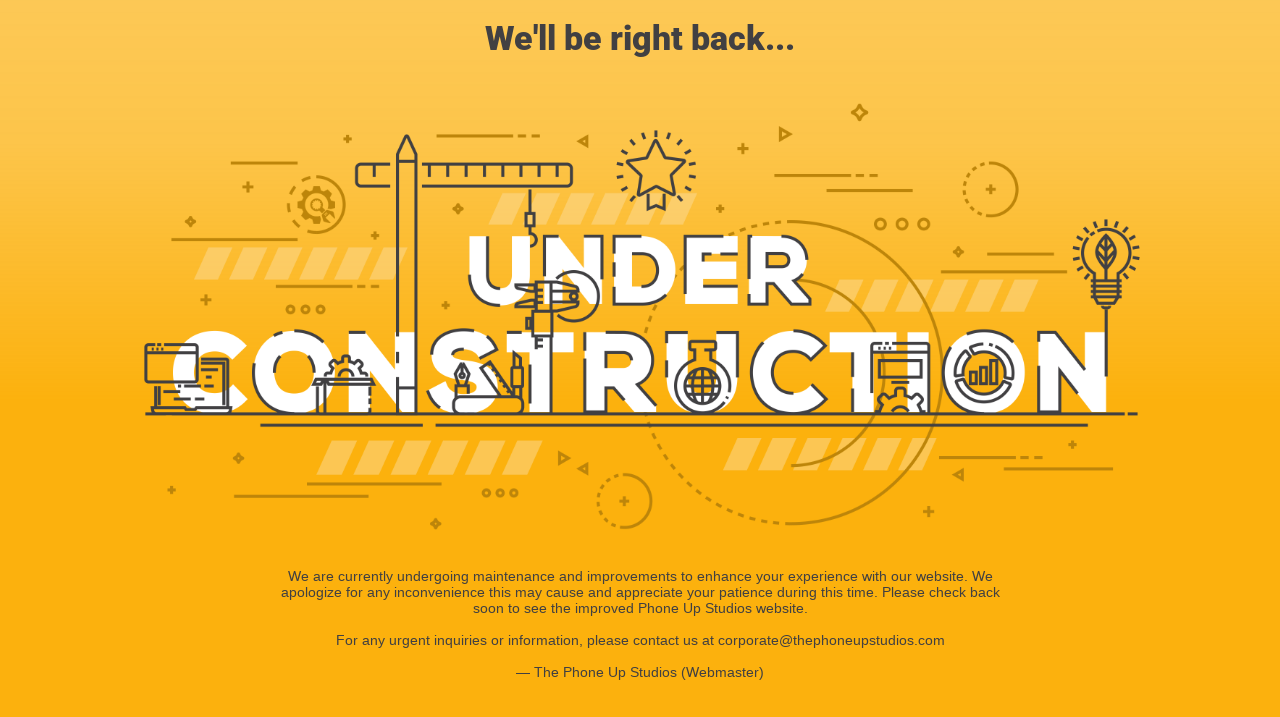

--- FILE ---
content_type: text/html; charset=UTF-8
request_url: https://thephoneupstudios.com/?utm_source=trustprofile&utm_medium=member_page&utm_campaign=click_webshop
body_size: 766
content:
<!doctype html>
<html lang="en">
  <head>
    <meta charset="utf-8">
    <meta http-equiv="X-UA-Compatible" content="IE=edge">
    <meta name="viewport" content="width=device-width, initial-scale=1">
    <title>The Phone Up Studios™ is temporarily unavailable</title>
    <meta name="description" content="Where Imagination Meets Innovation in Entertainment." />
    <meta name="generator" content="Free UnderConstructionPage plugin for WordPress">
    <link rel="stylesheet" href="https://fonts.bunny.net/css?family=Roboto:400,900">    <link rel="stylesheet" href="https://thephoneupstudios.com/wp-content/plugins/under-construction-page/themes/css/bootstrap.min.css?v=4.03" type="text/css">
<link rel="stylesheet" href="https://thephoneupstudios.com/wp-content/plugins/under-construction-page/themes/css/common.css?v=4.03" type="text/css">
<link rel="stylesheet" href="https://thephoneupstudios.com/wp-content/plugins/under-construction-page/themes/under_construction_text/style.css?v=4.03" type="text/css">
<link rel="stylesheet" href="https://thephoneupstudios.com/wp-content/plugins/under-construction-page/themes/css/font-awesome.min.css?v=4.03" type="text/css">
<link rel="icon" href="https://thephoneupstudios.com/wp-content/plugins/under-construction-page/themes/images/favicon.png" />
  </head>

  <body>
    <div class="container">
      <div class="row">
        <div class="col-xs-12 col-md-12 col-lg-12">
          <h1>We'll be right back...</h1>
        </div>
      </div>
    </div>

    <div id="hero-image">
      <img src="https://thephoneupstudios.com/wp-content/plugins/under-construction-page/themes/under_construction_text/under_construction_text.png" alt="Site is Under Construction" title="Site is Under Construction">
    </div>
    <div class="container">

      <div class="row">
        <div class="col-xs-12 col-md-8 col-md-offset-2 col-lg-offset-2 col-lg-8">
          <p class="content">We are currently undergoing maintenance and improvements to enhance your experience with our website. We apologize for any inconvenience this may cause and appreciate your patience during this time. Please check back soon to see the improved Phone Up Studios website.<br />
<br />
For any urgent inquiries or information, please contact us at corporate@thephoneupstudios.com<br />
<br />
— The Phone Up Studios (Webmaster)</p>
        </div>
      </div>

      <div class="row" id="social">
        <div class="col-xs-12 col-md-12 col-lg-12">
          <a href="https://www.linkedin.com/company/the-phone-up-studios" target="_blank"><i class="fa fa-linkedin-square fa-3x"></i></a><a href="mailto:&#099;&#111;&#114;&#112;&#111;&#114;&#097;&#116;&#101;&#064;&#116;&#104;&#101;&#112;&#104;&#111;&#110;&#101;&#117;&#112;&#115;&#116;&#117;&#100;&#105;&#111;&#115;&#046;&#099;&#111;&#109;"><i class="fa fa-envelope fa-3x"></i></a>
        </div>
      </div>

    </div>
    <div id="login-button" class="loggedout"><a href="https://thephoneupstudios.com/wp-login.php"><i class="fa fa-wordpress fa-2x" aria-hidden="true"></i></a></div>
  </body>
</html>
